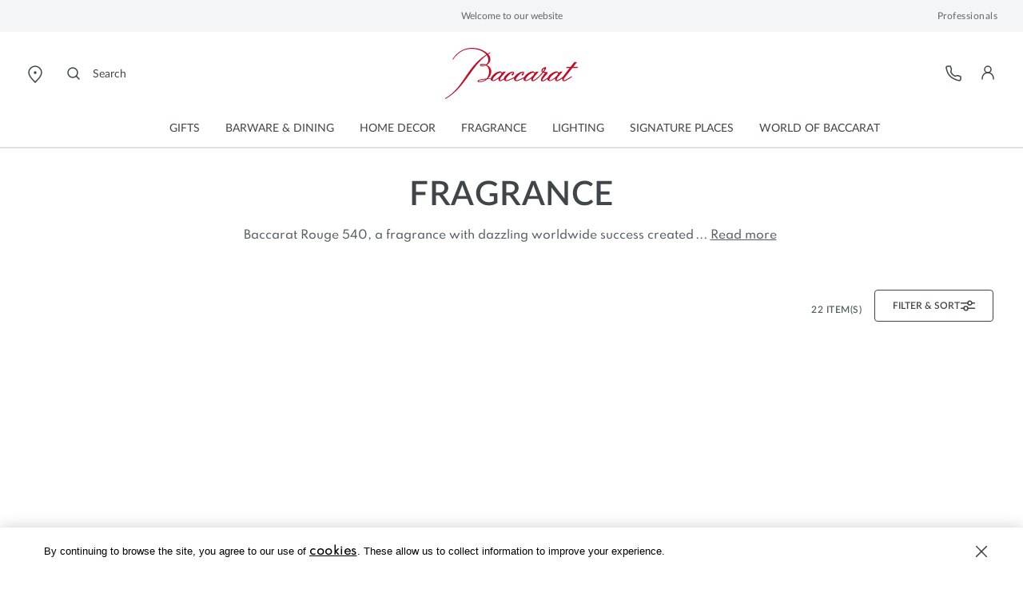

--- FILE ---
content_type: text/javascript; charset=utf-8
request_url: https://p.cquotient.com/pebble?tla=bblj-MIDDLEEAST&activityType=viewCategory&callback=CQuotient._act_callback0&cookieId=&userId=&emailId=&products=id%3A%3A2817344%7C%7Csku%3A%3A%3B%3Bid%3A%3A2817343%7C%7Csku%3A%3A%3B%3Bid%3A%3A2817345%7C%7Csku%3A%3A%3B%3Bid%3A%3A2817342%7C%7Csku%3A%3A%3B%3Bid%3A%3A2812497%7C%7Csku%3A%3A%3B%3Bid%3A%3A2810839%7C%7Csku%3A%3A%3B%3Bid%3A%3A2816058%7C%7Csku%3A%3A%3B%3Bid%3A%3A2817134%7C%7Csku%3A%3A%3B%3Bid%3A%3A2808769%7C%7Csku%3A%3A%3B%3Bid%3A%3A2808535%7C%7Csku%3A%3A%3B%3Bid%3A%3A2816061%7C%7Csku%3A%3A%3B%3Bid%3A%3A2817050%7C%7Csku%3A%3A%3B%3Bid%3A%3A2816057%7C%7Csku%3A%3A%3B%3Bid%3A%3A2817052%7C%7Csku%3A%3A%3B%3Bid%3A%3A2814765%7C%7Csku%3A%3A%3B%3Bid%3A%3A2816059%7C%7Csku%3A%3A%3B%3Bid%3A%3A2812500%7C%7Csku%3A%3A%3B%3Bid%3A%3A2814748%7C%7Csku%3A%3A&categoryId=fragrance&refinements=%5B%7B%22name%22%3A%22Category%22%2C%22value%22%3A%22fragrance%22%7D%5D&personalized=false&sortingRule=Recommended&realm=BBLJ&siteId=MIDDLEEAST&instanceType=prd&queryLocale=en_BH&locale=en_BH&referrer=&currentLocation=https%3A%2F%2Fwww.baccarat.com%2Fen_bh%2Ffragrance%2F&ls=true&_=1768978588698&v=v3.1.3&fbPixelId=__UNKNOWN__
body_size: 285
content:
/**/ typeof CQuotient._act_callback0 === 'function' && CQuotient._act_callback0([{"k":"__cq_uuid","v":"4f86ffa0-f696-11f0-9fcc-bd432ca3b849","m":34128000},{"k":"__cq_seg","v":"0~0.00!1~0.00!2~0.00!3~0.00!4~0.00!5~0.00!6~0.00!7~0.00!8~0.00!9~0.00","m":2592000}]);